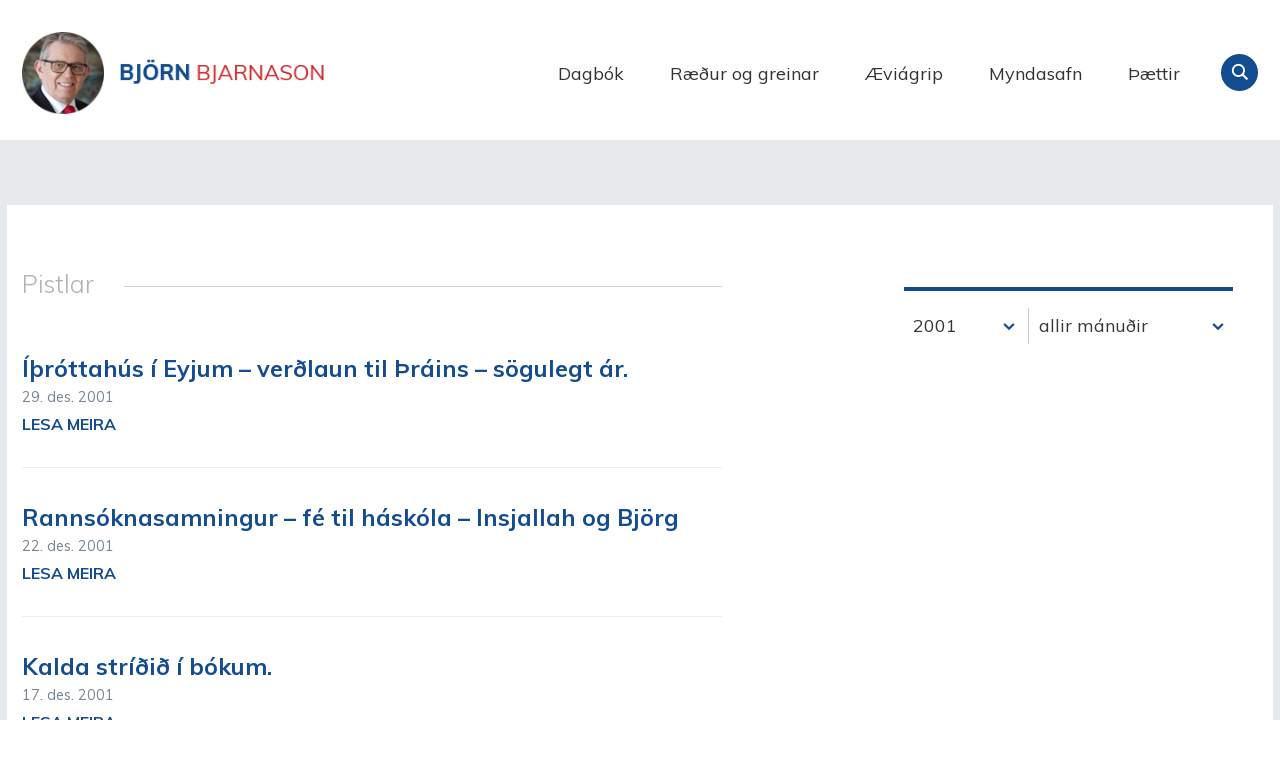

--- FILE ---
content_type: text/html;charset=UTF-8
request_url: https://www.bjorn.is/pistlar/2001
body_size: 6683
content:

<!DOCTYPE html>
<!-- eplica-no-index -->
<!--[if lt IE 9]><html class="msie" xmlns="http://www.w3.org/1999/xhtml" lang="is"><![endif]--><!--[if gte IE 9]><!-->
<html xmlns="http://www.w3.org/1999/xhtml" lang="is"><!--<![endif]-->
<head>
  <meta charset="utf-8" />
  <meta name="generator" content="Eplica CMS - www.eplica.is" />
  <meta name="HandheldFriendly" content="true" />
  <meta name="viewport" content="width=device-width, initial-scale=1.0" />
  <meta name="format-detection" content="telephone=no">
  <title>Pistlar | Björn Bjarnason - bjorn.is</title>

  <meta property="og:site_name" content="Björn Bjarnason - bjorn.is" />
  
  <link rel="shortcut icon" href="/skin/v1/i/fav.png" />
  
  <link rel="canonical" href="https://www.bjorn.is/pistlar/2001" />
  <script>if(self!=top){var ö=document.documentElement;ö.style.display='none !important';try{top.location.replace(location)}catch(e){setTimeout(function(){ö.innerHTML=''},500)}}</script>
  
  
  <meta name="X-UserstyleURL" content="https://eplica-cdn.is/userstyles/2/?hlogo=100&amp;siteid=foo.is" />
<!--[if (lt IE 9)&(!IEMobile) ]><link href="/skin/v1/main-oldie.css?v1.1" rel="stylesheet" /><![endif]--><!--[if gte IE 9]><!-->
  <link href="/skin/v1/main.css?v1.1" rel="stylesheet" /><!--<![endif]-->

  

<!--  ~~~~~~~~~~~~~~~~~~~~~~~~~~~~~
      Eplica web management system
      Eplica 3 : (4 @ f2affd8)
      Tags [release/4.8.1]
      Project Version (master@44d46af)
      License Eplica ISP hosted solution
      eplica2.hugsmidjan.is::tomcat-prod4
      ~~~~~~~~~~~~~~~~~~~~~~~~~~~~~
      Hugsmiðjan ehf.
      Tel. +354 550-0900
      info@eplica.is
      www.eplica.is
      ~~~~~~~~~~~~~~~~~~~~~~~~~~~~~  -->

  
  
 
<!-- begin og: tags -->
  <meta property="og:type" content="website" />
  <meta property="og:title" content="Pistlar" />
<meta name="twitter:card" content="summary_large_image" />
  <meta property="og:image" content="http://bjorn.is/media/skjalasafn/myndaalbum/stor/bjornavigrip.jpg" />
  <meta name="twitter:image" content="http://bjorn.is/media/skjalasafn/myndaalbum/stor/bjornavigrip.jpg" />
<!-- end og: tags -->


  <!--[if lt IE 9]><script id="shiv" src="//html5shiv.googlecode.com/svn/trunk/html5.js"></script><![endif]-->  <script>(function(f,u,c,i,t){ u[c]+=' _ '+f;setTimeout(function(r,e,m,v){r=f.split(i);e=0;v=u[c]+i;while(m=r[e++]){v=v.replace(i+m+i,i)}(u[c]+i)!==v&&(u[c]=v)},8000);t=document.createElement('input');if('placeholder' in t){u[c]+=' supports-placeholders';}})('beforejsinit',document.getElementsByTagName('html')[0],'className',' ');</script>
  <script src='https://eplica-cdn.is/req/jqreq.js'></script>
  <script src='/skin/v1/SITE.js'></script>

  
</head>
<!-- /eplica-no-index -->
<body class=" twocol nonav">

<div class="pghead" id="pghead">
<div class="wrap">

  
<!-- eplica-no-index -->
<div class="brand" role="banner"><a href="/" title="Björn Bjarnason - bjorn.is - forsíða"
    >Björn Bjarnason - bjorn.is</a></div>
<div class="skiplink"><p><a href='#pgnav' title='Valmynd'>Valmynd</a></p><hr /></div>
<!-- /eplica-no-index -->



  
</div>
</div>


<div class="pgwrap">
  

  <div class="pginner">
    
<div role="main" class="pgmain">
<div class="wrap">
    
        



<!-- eplica-no-index -->







<div class="articlelist box ldate">

  <h2 class="boxhead">Pistlar
  </h2>

  <div class="boxbody">

    <div class="item itm1 firstitem nonav" data-aid="738">

        


      <h3>

          <a class="atitle" href="/pistlar/2001/12/29/nr/738">Íþróttahús í Eyjum – verðlaun til Þráins – sögulegt ár.</a>

        <span class="meta">
          <span class="stream">-</span>
          

          <span class='date'>29.12.2001</span>
          

          
        </span>

      </h3>
      

      <div class="summary">

         
             
         
         
        <span class="more"><a href="/pistlar/2001/12/29/nr/738" aria-label="Lesa meira: Íþróttahús í Eyjum – verðlaun til Þráins – sögulegt ár.">Lesa meira</a></span>

      </div>

      
    </div>

    <div class="item itm2 nonav" data-aid="737">

        


      <h3>

          <a class="atitle" href="/pistlar/2001/12/22/nr/737">Rannsóknasamningur – fé til háskóla – Insjallah og Björg</a>

        <span class="meta">
          <span class="stream">-</span>
          

          <span class='date'>22.12.2001</span>
          

          
        </span>

      </h3>
      

      <div class="summary">

         
             
         
         
        <span class="more"><a href="/pistlar/2001/12/22/nr/737" aria-label="Lesa meira: Rannsóknasamningur – fé til háskóla – Insjallah og Björg">Lesa meira</a></span>

      </div>

      
    </div>

    <div class="item itm3 nonav" data-aid="735">

        


      <h3>

          <a class="atitle" href="/pistlar/2001/12/17/nr/735">Kalda stríðið í bókum.</a>

        <span class="meta">
          <span class="stream">-</span>
          

          <span class='date'>17.12.2001</span>
          

          
        </span>

      </h3>
      

      <div class="summary">

         
             
         
         
        <span class="more"><a href="/pistlar/2001/12/17/nr/735" aria-label="Lesa meira: Kalda stríðið í bókum.">Lesa meira</a></span>

      </div>

      
    </div>

    <div class="item itm4 nonav" data-aid="733">

        


      <h3>

          <a class="atitle" href="/pistlar/2001/12/09/nr/733">PISA-rannsókn – styrkir til vísindarannsókna – Samfylkingin dalar</a>

        <span class="meta">
          <span class="stream">-</span>
          

          <span class='date'>9.12.2001</span>
          

          
        </span>

      </h3>
      

      <div class="summary">

         
             
         
         
        <span class="more"><a href="/pistlar/2001/12/09/nr/733" aria-label="Lesa meira: PISA-rannsókn – styrkir til vísindarannsókna – Samfylkingin dalar">Lesa meira</a></span>

      </div>

      
    </div>

    <div class="item itm5 nonav" data-aid="731">

        


      <h3>

          <a class="atitle" href="/pistlar/2001/12/02/nr/731">Máttlítil stjórnarandstaða – fjárlagaumræður - Múrbrjóturinn</a>

        <span class="meta">
          <span class="stream">-</span>
          

          <span class='date'>2.12.2001</span>
          

          
        </span>

      </h3>
      

      <div class="summary">

         
             
         
         
        <span class="more"><a href="/pistlar/2001/12/02/nr/731" aria-label="Lesa meira: Máttlítil stjórnarandstaða – fjárlagaumræður - Múrbrjóturinn">Lesa meira</a></span>

      </div>

      
    </div>

    <div class="item itm6 nonav" data-aid="730">

        


      <h3>

          <a class="atitle" href="/pistlar/2001/11/24/nr/730">Utan dagskrár - mínúturnar og Samfylkingin-  vandi stjórnarandstöðunnar</a>

        <span class="meta">
          <span class="stream">-</span>
          

          <span class='date'>24.11.2001</span>
          

          
        </span>

      </h3>
      

      <div class="summary">

         
             
         
         
        <span class="more"><a href="/pistlar/2001/11/24/nr/730" aria-label="Lesa meira: Utan dagskrár - mínúturnar og Samfylkingin-  vandi stjórnarandstöðunnar">Lesa meira</a></span>

      </div>

      
    </div>

    <div class="item itm7 nonav" data-aid="728">

        


      <h3>

          <a class="atitle" href="/pistlar/2001/11/18/nr/728">Dagur íslenskrar tungu – Microsoft og tungutækni –  Samfylkingarfundur</a>

        <span class="meta">
          <span class="stream">-</span>
          

          <span class='date'>18.11.2001</span>
          

          
        </span>

      </h3>
      

      <div class="summary">

         
             
         
         
        <span class="more"><a href="/pistlar/2001/11/18/nr/728" aria-label="Lesa meira: Dagur íslenskrar tungu – Microsoft og tungutækni –  Samfylkingarfundur">Lesa meira</a></span>

      </div>

      
    </div>

    <div class="item itm8 nonav" data-aid="724">

        


      <h3>

          <a class="atitle" href="/pistlar/2001/11/10/nr/724">Umræður utan dagskrár – mikilvæg málþing - Múrinn</a>

        <span class="meta">
          <span class="stream">-</span>
          

          <span class='date'>10.11.2001</span>
          

          
        </span>

      </h3>
      

      <div class="summary">

         
             
         
         
        <span class="more"><a href="/pistlar/2001/11/10/nr/724" aria-label="Lesa meira: Umræður utan dagskrár – mikilvæg málþing - Múrinn">Lesa meira</a></span>

      </div>

      
    </div>

    <div class="item itm9 nonav" data-aid="719">

        


      <h3>

          <a class="atitle" href="/pistlar/2001/11/03/nr/719">Rás 2 – fjármögnun háskólastigs –  fjögur ný dæmi um hortugheit R-listans.</a>

        <span class="meta">
          <span class="stream">-</span>
          

          <span class='date'>3.11.2001</span>
          

          
        </span>

      </h3>
      

      <div class="summary">

         
             
         
         
        <span class="more"><a href="/pistlar/2001/11/03/nr/719" aria-label="Lesa meira: Rás 2 – fjármögnun háskólastigs –  fjögur ný dæmi um hortugheit R-listans.">Lesa meira</a></span>

      </div>

      
    </div>

    <div class="item itm10 nonav" data-aid="718">

        


      <h3>

          <a class="atitle" href="/pistlar/2001/10/27/nr/718">4000 leiðarar – fjölmiðlaumræða um stjórnmál – lítið fylgi og R-listinn</a>

        <span class="meta">
          <span class="stream">-</span>
          

          <span class='date'>27.10.2001</span>
          

          
        </span>

      </h3>
      

      <div class="summary">

         
             
         
         
        <span class="more"><a href="/pistlar/2001/10/27/nr/718" aria-label="Lesa meira: 4000 leiðarar – fjölmiðlaumræða um stjórnmál – lítið fylgi og R-listinn">Lesa meira</a></span>

      </div>

      
    </div>

    <div class="item itm11 nonav" data-aid="714">

        


      <h3>

          <a class="atitle" href="/pistlar/2001/10/24/nr/714">UNESCO-fundur – siðfræði og líftækni – Raphael-sýning.</a>

        <span class="meta">
          <span class="stream">-</span>
          

          <span class='date'>24.10.2001</span>
          

          
        </span>

      </h3>
      

      <div class="summary">

         
             
         
         
        <span class="more"><a href="/pistlar/2001/10/24/nr/714" aria-label="Lesa meira: UNESCO-fundur – siðfræði og líftækni – Raphael-sýning.">Lesa meira</a></span>

      </div>

      
    </div>

    <div class="item itm12 nonav" data-aid="711">

        


      <h3>

          <a class="atitle" href="/pistlar/2001/10/14/nr/711">Lokadagur landsfundar</a>

        <span class="meta">
          <span class="stream">-</span>
          

          <span class='date'>14.10.2001</span>
          

          
        </span>

      </h3>
      

      <div class="summary">

         
             
         
         
        <span class="more"><a href="/pistlar/2001/10/14/nr/711" aria-label="Lesa meira: Lokadagur landsfundar">Lesa meira</a></span>

      </div>

      
    </div>

    <div class="item itm13 nonav" data-aid="710">

        


      <h3>

          <a class="atitle" href="/pistlar/2001/10/13/nr/710">Þriðji landsfundardagur</a>

        <span class="meta">
          <span class="stream">-</span>
          

          <span class='date'>13.10.2001</span>
          

          
        </span>

      </h3>
      

      <div class="summary">

         
             
         
         
        <span class="more"><a href="/pistlar/2001/10/13/nr/710" aria-label="Lesa meira: Þriðji landsfundardagur">Lesa meira</a></span>

      </div>

      
    </div>

    <div class="item itm14 nonav" data-aid="709">

        


      <h3>

          <a class="atitle" href="/pistlar/2001/10/13/nr/709">Annar landsfundardagur</a>

        <span class="meta">
          <span class="stream">-</span>
          

          <span class='date'>13.10.2001</span>
          

          
        </span>

      </h3>
      

      <div class="summary">

         
             
         
         
        <span class="more"><a href="/pistlar/2001/10/13/nr/709" aria-label="Lesa meira: Annar landsfundardagur">Lesa meira</a></span>

      </div>

      
    </div>

    <div class="item itm15 nonav" data-aid="708">

        


      <h3>

          <a class="atitle" href="/pistlar/2001/10/11/nr/708">Ræða Davíðs á landsfundi – 15 ár frá leiðtogafundi</a>

        <span class="meta">
          <span class="stream">-</span>
          

          <span class='date'>11.10.2001</span>
          

          
        </span>

      </h3>
      

      <div class="summary">

         
             
         
         
        <span class="more"><a href="/pistlar/2001/10/11/nr/708" aria-label="Lesa meira: Ræða Davíðs á landsfundi – 15 ár frá leiðtogafundi">Lesa meira</a></span>

      </div>

      
    </div>

      


      
      

      


  </div>
</div>

<hr class="stream" />

<!-- /eplica-no-index -->


        
    
    </div>
</div>

    
<div class="pgextra2" id="pgnav">

    
        <!-- eplica-no-index -->
              <div class="mnav"
                 role="navigation"
                 aria-labelledby="menu968044367"
              >
                <h2 class="boxhead" id="menu968044367">Forsíða</h2>
                <div class="boxbody">
                    <ul class="level1"
                      ><li class="cat1"><a href="/dagbok/" class="cat1">Dagbók</a
                    ></li
                      ><li class="cat2"><a href="/greinar/" class="cat2">Ræður og greinar</a
                    ></li
                      ><li class="cat3"><a href="/aeviagrip/" class="cat3">Æviágrip</a
                    ></li
                      ><li class="cat4"><a href="/myndasafn/" class="cat4">Myndasafn</a
                    ></li
                      ><li class="videos"><a href="/thaettir/" class="cat6">Þættir</a
                    ></li
                      ><li class="nonav current"><a href="/pistlar/" class="cat7">Pistlar</a
                    ></li
                      ><li class="nonav last"><a href="/um-vefinn/" class="cat8">Um vefinn</a
                    ></li
                 ></ul>
             
                </div>
              </div>
              <hr class="stream" />
        
      <!-- /eplica-no-index -->
  


        
    
        



 <!-- eplica-no-index -->
<div class="yearindex box">
  <h2 class="boxhead">Pistlasafn</h2>
  <div class="boxbody">
  <ul>
    <li>
    <h3><a  href="/pistlar/2026">2026</a></h3><p>
<a  href="/pistlar/2026/01" title="janúar 2026">janúar</a></p><li><h3><a  href="/pistlar/2025">2025</a></h3><p><a  href="/pistlar/2025/01" title="janúar 2025">janúar</a><span>,</span> <a  href="/pistlar/2025/02" title="febrúar 2025">febrúar</a><span>,</span> <a  href="/pistlar/2025/03" title="mars 2025">mars</a><span>,</span> <a  href="/pistlar/2025/04" title="apríl 2025">apríl</a><span>,</span> <a  href="/pistlar/2025/05" title="maí 2025">maí</a><span>,</span> <a  href="/pistlar/2025/06" title="júní 2025">júní</a><span>,</span> <a  href="/pistlar/2025/07" title="júlí 2025">júlí</a><span>,</span> <a  href="/pistlar/2025/08" title="ágúst 2025">ágúst</a><span>,</span> <a  href="/pistlar/2025/09" title="september 2025">september</a><span>,</span> <a  href="/pistlar/2025/10" title="október 2025">október</a><span>,</span> <a  href="/pistlar/2025/11" title="nóvember 2025">nóvember</a><span>,</span> <a  href="/pistlar/2025/12" title="desember 2025">desember</a></p><li><h3><a  href="/pistlar/2024">2024</a></h3><p><a  href="/pistlar/2024/01" title="janúar 2024">janúar</a><span>,</span> <a  href="/pistlar/2024/02" title="febrúar 2024">febrúar</a><span>,</span> <a  href="/pistlar/2024/03" title="mars 2024">mars</a><span>,</span> <a  href="/pistlar/2024/04" title="apríl 2024">apríl</a><span>,</span> <a  href="/pistlar/2024/05" title="maí 2024">maí</a><span>,</span> <a  href="/pistlar/2024/06" title="júní 2024">júní</a><span>,</span> <a  href="/pistlar/2024/07" title="júlí 2024">júlí</a><span>,</span> <a  href="/pistlar/2024/08" title="ágúst 2024">ágúst</a><span>,</span> <a  href="/pistlar/2024/09" title="september 2024">september</a><span>,</span> <a  href="/pistlar/2024/10" title="október 2024">október</a><span>,</span> <a  href="/pistlar/2024/11" title="nóvember 2024">nóvember</a><span>,</span> <a  href="/pistlar/2024/12" title="desember 2024">desember</a></p><li><h3><a  href="/pistlar/2023">2023</a></h3><p><a  href="/pistlar/2023/01" title="janúar 2023">janúar</a><span>,</span> <a  href="/pistlar/2023/02" title="febrúar 2023">febrúar</a><span>,</span> <a  href="/pistlar/2023/03" title="mars 2023">mars</a><span>,</span> <a  href="/pistlar/2023/04" title="apríl 2023">apríl</a><span>,</span> <a  href="/pistlar/2023/05" title="maí 2023">maí</a><span>,</span> <a  href="/pistlar/2023/06" title="júní 2023">júní</a><span>,</span> <a  href="/pistlar/2023/07" title="júlí 2023">júlí</a><span>,</span> <a  href="/pistlar/2023/08" title="ágúst 2023">ágúst</a><span>,</span> <a  href="/pistlar/2023/09" title="september 2023">september</a><span>,</span> <a  href="/pistlar/2023/10" title="október 2023">október</a><span>,</span> <a  href="/pistlar/2023/11" title="nóvember 2023">nóvember</a><span>,</span> <a  href="/pistlar/2023/12" title="desember 2023">desember</a></p><li><h3><a  href="/pistlar/2022">2022</a></h3><p><a  href="/pistlar/2022/01" title="janúar 2022">janúar</a><span>,</span> <a  href="/pistlar/2022/02" title="febrúar 2022">febrúar</a><span>,</span> <a  href="/pistlar/2022/03" title="mars 2022">mars</a><span>,</span> <a  href="/pistlar/2022/04" title="apríl 2022">apríl</a><span>,</span> <a  href="/pistlar/2022/05" title="maí 2022">maí</a><span>,</span> <a  href="/pistlar/2022/06" title="júní 2022">júní</a><span>,</span> <a  href="/pistlar/2022/07" title="júlí 2022">júlí</a><span>,</span> <a  href="/pistlar/2022/08" title="ágúst 2022">ágúst</a><span>,</span> <a  href="/pistlar/2022/09" title="september 2022">september</a><span>,</span> <a  href="/pistlar/2022/10" title="október 2022">október</a><span>,</span> <a  href="/pistlar/2022/11" title="nóvember 2022">nóvember</a><span>,</span> <a  href="/pistlar/2022/12" title="desember 2022">desember</a></p><li><h3><a  href="/pistlar/2021">2021</a></h3><p><a  href="/pistlar/2021/01" title="janúar 2021">janúar</a><span>,</span> <a  href="/pistlar/2021/02" title="febrúar 2021">febrúar</a><span>,</span> <a  href="/pistlar/2021/03" title="mars 2021">mars</a><span>,</span> <a  href="/pistlar/2021/04" title="apríl 2021">apríl</a><span>,</span> <a  href="/pistlar/2021/05" title="maí 2021">maí</a><span>,</span> <a  href="/pistlar/2021/06" title="júní 2021">júní</a><span>,</span> <a  href="/pistlar/2021/07" title="júlí 2021">júlí</a><span>,</span> <a  href="/pistlar/2021/08" title="ágúst 2021">ágúst</a><span>,</span> <a  href="/pistlar/2021/09" title="september 2021">september</a><span>,</span> <a  href="/pistlar/2021/10" title="október 2021">október</a><span>,</span> <a  href="/pistlar/2021/11" title="nóvember 2021">nóvember</a><span>,</span> <a  href="/pistlar/2021/12" title="desember 2021">desember</a></p><li><h3><a  href="/pistlar/2020">2020</a></h3><p><a  href="/pistlar/2020/01" title="janúar 2020">janúar</a><span>,</span> <a  href="/pistlar/2020/02" title="febrúar 2020">febrúar</a><span>,</span> <a  href="/pistlar/2020/03" title="mars 2020">mars</a><span>,</span> <a  href="/pistlar/2020/04" title="apríl 2020">apríl</a><span>,</span> <a  href="/pistlar/2020/05" title="maí 2020">maí</a><span>,</span> <a  href="/pistlar/2020/06" title="júní 2020">júní</a><span>,</span> <a  href="/pistlar/2020/07" title="júlí 2020">júlí</a><span>,</span> <a  href="/pistlar/2020/08" title="ágúst 2020">ágúst</a><span>,</span> <a  href="/pistlar/2020/09" title="september 2020">september</a><span>,</span> <a  href="/pistlar/2020/10" title="október 2020">október</a><span>,</span> <a  href="/pistlar/2020/11" title="nóvember 2020">nóvember</a><span>,</span> <a  href="/pistlar/2020/12" title="desember 2020">desember</a></p><li><h3><a  href="/pistlar/2019">2019</a></h3><p><a  href="/pistlar/2019/01" title="janúar 2019">janúar</a><span>,</span> <a  href="/pistlar/2019/02" title="febrúar 2019">febrúar</a><span>,</span> <a  href="/pistlar/2019/03" title="mars 2019">mars</a><span>,</span> <a  href="/pistlar/2019/04" title="apríl 2019">apríl</a><span>,</span> <a  href="/pistlar/2019/05" title="maí 2019">maí</a><span>,</span> <a  href="/pistlar/2019/06" title="júní 2019">júní</a><span>,</span> <a  href="/pistlar/2019/07" title="júlí 2019">júlí</a><span>,</span> <a  href="/pistlar/2019/08" title="ágúst 2019">ágúst</a><span>,</span> <a  href="/pistlar/2019/09" title="september 2019">september</a><span>,</span> <a  href="/pistlar/2019/10" title="október 2019">október</a><span>,</span> <a  href="/pistlar/2019/11" title="nóvember 2019">nóvember</a><span>,</span> <a  href="/pistlar/2019/12" title="desember 2019">desember</a></p><li><h3><a  href="/pistlar/2018">2018</a></h3><p><a  href="/pistlar/2018/01" title="janúar 2018">janúar</a><span>,</span> <a  href="/pistlar/2018/02" title="febrúar 2018">febrúar</a><span>,</span> <a  href="/pistlar/2018/03" title="mars 2018">mars</a><span>,</span> <a  href="/pistlar/2018/04" title="apríl 2018">apríl</a><span>,</span> <a  href="/pistlar/2018/05" title="maí 2018">maí</a><span>,</span> <a  href="/pistlar/2018/06" title="júní 2018">júní</a><span>,</span> <a  href="/pistlar/2018/07" title="júlí 2018">júlí</a><span>,</span> <a  href="/pistlar/2018/08" title="ágúst 2018">ágúst</a><span>,</span> <a  href="/pistlar/2018/09" title="september 2018">september</a><span>,</span> <a  href="/pistlar/2018/10" title="október 2018">október</a><span>,</span> <a  href="/pistlar/2018/11" title="nóvember 2018">nóvember</a><span>,</span> <a  href="/pistlar/2018/12" title="desember 2018">desember</a></p><li><h3><a  href="/pistlar/2017">2017</a></h3><p><a  href="/pistlar/2017/01" title="janúar 2017">janúar</a><span>,</span> <a  href="/pistlar/2017/02" title="febrúar 2017">febrúar</a><span>,</span> <a  href="/pistlar/2017/03" title="mars 2017">mars</a><span>,</span> <a  href="/pistlar/2017/04" title="apríl 2017">apríl</a><span>,</span> <a  href="/pistlar/2017/05" title="maí 2017">maí</a><span>,</span> <a  href="/pistlar/2017/06" title="júní 2017">júní</a><span>,</span> <a  href="/pistlar/2017/07" title="júlí 2017">júlí</a><span>,</span> <a  href="/pistlar/2017/08" title="ágúst 2017">ágúst</a><span>,</span> <a  href="/pistlar/2017/09" title="september 2017">september</a><span>,</span> <a  href="/pistlar/2017/10" title="október 2017">október</a><span>,</span> <a  href="/pistlar/2017/11" title="nóvember 2017">nóvember</a><span>,</span> <a  href="/pistlar/2017/12" title="desember 2017">desember</a></p><li><h3><a  href="/pistlar/2016">2016</a></h3><p><a  href="/pistlar/2016/01" title="janúar 2016">janúar</a><span>,</span> <a  href="/pistlar/2016/02" title="febrúar 2016">febrúar</a><span>,</span> <a  href="/pistlar/2016/03" title="mars 2016">mars</a><span>,</span> <a  href="/pistlar/2016/04" title="apríl 2016">apríl</a><span>,</span> <a  href="/pistlar/2016/05" title="maí 2016">maí</a><span>,</span> <a  href="/pistlar/2016/06" title="júní 2016">júní</a><span>,</span> <a  href="/pistlar/2016/07" title="júlí 2016">júlí</a><span>,</span> <a  href="/pistlar/2016/08" title="ágúst 2016">ágúst</a><span>,</span> <a  href="/pistlar/2016/09" title="september 2016">september</a><span>,</span> <a  href="/pistlar/2016/10" title="október 2016">október</a><span>,</span> <a  href="/pistlar/2016/11" title="nóvember 2016">nóvember</a><span>,</span> <a  href="/pistlar/2016/12" title="desember 2016">desember</a></p><li><h3><a  href="/pistlar/2015">2015</a></h3><p><a  href="/pistlar/2015/01" title="janúar 2015">janúar</a><span>,</span> <a  href="/pistlar/2015/02" title="febrúar 2015">febrúar</a><span>,</span> <a  href="/pistlar/2015/03" title="mars 2015">mars</a><span>,</span> <a  href="/pistlar/2015/04" title="apríl 2015">apríl</a><span>,</span> <a  href="/pistlar/2015/05" title="maí 2015">maí</a><span>,</span> <a  href="/pistlar/2015/06" title="júní 2015">júní</a><span>,</span> <a  href="/pistlar/2015/07" title="júlí 2015">júlí</a><span>,</span> <a  href="/pistlar/2015/08" title="ágúst 2015">ágúst</a><span>,</span> <a  href="/pistlar/2015/09" title="september 2015">september</a><span>,</span> <a  href="/pistlar/2015/10" title="október 2015">október</a><span>,</span> <a  href="/pistlar/2015/11" title="nóvember 2015">nóvember</a><span>,</span> <a  href="/pistlar/2015/12" title="desember 2015">desember</a></p><li><h3><a  href="/pistlar/2014">2014</a></h3><p><a  href="/pistlar/2014/01" title="janúar 2014">janúar</a><span>,</span> <a  href="/pistlar/2014/02" title="febrúar 2014">febrúar</a><span>,</span> <a  href="/pistlar/2014/03" title="mars 2014">mars</a><span>,</span> <a  href="/pistlar/2014/04" title="apríl 2014">apríl</a><span>,</span> <a  href="/pistlar/2014/05" title="maí 2014">maí</a><span>,</span> <a  href="/pistlar/2014/06" title="júní 2014">júní</a><span>,</span> <a  href="/pistlar/2014/07" title="júlí 2014">júlí</a><span>,</span> <a  href="/pistlar/2014/08" title="ágúst 2014">ágúst</a><span>,</span> <a  href="/pistlar/2014/09" title="september 2014">september</a><span>,</span> <a  href="/pistlar/2014/10" title="október 2014">október</a><span>,</span> <a  href="/pistlar/2014/11" title="nóvember 2014">nóvember</a><span>,</span> <a  href="/pistlar/2014/12" title="desember 2014">desember</a></p><li><h3><a  href="/pistlar/2013">2013</a></h3><p><a  href="/pistlar/2013/01" title="janúar 2013">janúar</a><span>,</span> <a  href="/pistlar/2013/02" title="febrúar 2013">febrúar</a><span>,</span> <a  href="/pistlar/2013/03" title="mars 2013">mars</a><span>,</span> <a  href="/pistlar/2013/04" title="apríl 2013">apríl</a><span>,</span> <a  href="/pistlar/2013/05" title="maí 2013">maí</a><span>,</span> <a  href="/pistlar/2013/06" title="júní 2013">júní</a><span>,</span> <a  href="/pistlar/2013/07" title="júlí 2013">júlí</a><span>,</span> <a  href="/pistlar/2013/08" title="ágúst 2013">ágúst</a><span>,</span> <a  href="/pistlar/2013/09" title="september 2013">september</a><span>,</span> <a  href="/pistlar/2013/10" title="október 2013">október</a><span>,</span> <a  href="/pistlar/2013/11" title="nóvember 2013">nóvember</a><span>,</span> <a  href="/pistlar/2013/12" title="desember 2013">desember</a></p><li><h3><a  href="/pistlar/2012">2012</a></h3><p><a  href="/pistlar/2012/01" title="janúar 2012">janúar</a><span>,</span> <a  href="/pistlar/2012/02" title="febrúar 2012">febrúar</a><span>,</span> <a  href="/pistlar/2012/03" title="mars 2012">mars</a><span>,</span> <a  href="/pistlar/2012/04" title="apríl 2012">apríl</a><span>,</span> <a  href="/pistlar/2012/05" title="maí 2012">maí</a><span>,</span> <a  href="/pistlar/2012/06" title="júní 2012">júní</a><span>,</span> <a  href="/pistlar/2012/07" title="júlí 2012">júlí</a><span>,</span> <a  href="/pistlar/2012/08" title="ágúst 2012">ágúst</a><span>,</span> <a  href="/pistlar/2012/09" title="september 2012">september</a><span>,</span> <a  href="/pistlar/2012/10" title="október 2012">október</a><span>,</span> <a  href="/pistlar/2012/11" title="nóvember 2012">nóvember</a><span>,</span> <a  href="/pistlar/2012/12" title="desember 2012">desember</a></p><li><h3><a  href="/pistlar/2011">2011</a></h3><p><a  href="/pistlar/2011/01" title="janúar 2011">janúar</a><span>,</span> <a  href="/pistlar/2011/02" title="febrúar 2011">febrúar</a><span>,</span> <a  href="/pistlar/2011/03" title="mars 2011">mars</a><span>,</span> <a  href="/pistlar/2011/04" title="apríl 2011">apríl</a><span>,</span> <a  href="/pistlar/2011/05" title="maí 2011">maí</a><span>,</span> <a  href="/pistlar/2011/06" title="júní 2011">júní</a><span>,</span> <a  href="/pistlar/2011/07" title="júlí 2011">júlí</a><span>,</span> <a  href="/pistlar/2011/08" title="ágúst 2011">ágúst</a><span>,</span> <a  href="/pistlar/2011/09" title="september 2011">september</a><span>,</span> <a  href="/pistlar/2011/10" title="október 2011">október</a><span>,</span> <a  href="/pistlar/2011/11" title="nóvember 2011">nóvember</a><span>,</span> <a  href="/pistlar/2011/12" title="desember 2011">desember</a></p><li><h3><a  href="/pistlar/2010">2010</a></h3><p><a  href="/pistlar/2010/01" title="janúar 2010">janúar</a><span>,</span> <a  href="/pistlar/2010/02" title="febrúar 2010">febrúar</a><span>,</span> <a  href="/pistlar/2010/03" title="mars 2010">mars</a><span>,</span> <a  href="/pistlar/2010/04" title="apríl 2010">apríl</a><span>,</span> <a  href="/pistlar/2010/05" title="maí 2010">maí</a><span>,</span> <a  href="/pistlar/2010/06" title="júní 2010">júní</a><span>,</span> <a  href="/pistlar/2010/07" title="júlí 2010">júlí</a><span>,</span> <a  href="/pistlar/2010/08" title="ágúst 2010">ágúst</a><span>,</span> <a  href="/pistlar/2010/09" title="september 2010">september</a><span>,</span> <a  href="/pistlar/2010/10" title="október 2010">október</a><span>,</span> <a  href="/pistlar/2010/11" title="nóvember 2010">nóvember</a><span>,</span> <a  href="/pistlar/2010/12" title="desember 2010">desember</a></p><li><h3><a  href="/pistlar/2009">2009</a></h3><p><a  href="/pistlar/2009/01" title="janúar 2009">janúar</a><span>,</span> <a  href="/pistlar/2009/02" title="febrúar 2009">febrúar</a><span>,</span> <a  href="/pistlar/2009/03" title="mars 2009">mars</a><span>,</span> <a  href="/pistlar/2009/04" title="apríl 2009">apríl</a><span>,</span> <a  href="/pistlar/2009/05" title="maí 2009">maí</a><span>,</span> <a  href="/pistlar/2009/06" title="júní 2009">júní</a><span>,</span> <a  href="/pistlar/2009/07" title="júlí 2009">júlí</a><span>,</span> <a  href="/pistlar/2009/08" title="ágúst 2009">ágúst</a><span>,</span> <a  href="/pistlar/2009/09" title="september 2009">september</a><span>,</span> <a  href="/pistlar/2009/10" title="október 2009">október</a><span>,</span> <a  href="/pistlar/2009/11" title="nóvember 2009">nóvember</a><span>,</span> <a  href="/pistlar/2009/12" title="desember 2009">desember</a></p><li><h3><a  href="/pistlar/2008">2008</a></h3><p><a  href="/pistlar/2008/01" title="janúar 2008">janúar</a><span>,</span> <a  href="/pistlar/2008/02" title="febrúar 2008">febrúar</a><span>,</span> <a  href="/pistlar/2008/03" title="mars 2008">mars</a><span>,</span> <a  href="/pistlar/2008/04" title="apríl 2008">apríl</a><span>,</span> <a  href="/pistlar/2008/05" title="maí 2008">maí</a><span>,</span> <a  href="/pistlar/2008/06" title="júní 2008">júní</a><span>,</span> <a  href="/pistlar/2008/07" title="júlí 2008">júlí</a><span>,</span> <a  href="/pistlar/2008/08" title="ágúst 2008">ágúst</a><span>,</span> <a  href="/pistlar/2008/09" title="september 2008">september</a><span>,</span> <a  href="/pistlar/2008/10" title="október 2008">október</a><span>,</span> <a  href="/pistlar/2008/11" title="nóvember 2008">nóvember</a><span>,</span> <a  href="/pistlar/2008/12" title="desember 2008">desember</a></p><li><h3><a  href="/pistlar/2007">2007</a></h3><p><a  href="/pistlar/2007/01" title="janúar 2007">janúar</a><span>,</span> <a  href="/pistlar/2007/02" title="febrúar 2007">febrúar</a><span>,</span> <a  href="/pistlar/2007/03" title="mars 2007">mars</a><span>,</span> <a  href="/pistlar/2007/04" title="apríl 2007">apríl</a><span>,</span> <a  href="/pistlar/2007/05" title="maí 2007">maí</a><span>,</span> <a  href="/pistlar/2007/06" title="júní 2007">júní</a><span>,</span> <a  href="/pistlar/2007/07" title="júlí 2007">júlí</a><span>,</span> <a  href="/pistlar/2007/08" title="ágúst 2007">ágúst</a><span>,</span> <a  href="/pistlar/2007/09" title="september 2007">september</a><span>,</span> <a  href="/pistlar/2007/10" title="október 2007">október</a><span>,</span> <a  href="/pistlar/2007/11" title="nóvember 2007">nóvember</a><span>,</span> <a  href="/pistlar/2007/12" title="desember 2007">desember</a></p><li><h3><a  href="/pistlar/2006">2006</a></h3><p><a  href="/pistlar/2006/01" title="janúar 2006">janúar</a><span>,</span> <a  href="/pistlar/2006/02" title="febrúar 2006">febrúar</a><span>,</span> <a  href="/pistlar/2006/03" title="mars 2006">mars</a><span>,</span> <a  href="/pistlar/2006/04" title="apríl 2006">apríl</a><span>,</span> <a  href="/pistlar/2006/05" title="maí 2006">maí</a><span>,</span> <a  href="/pistlar/2006/06" title="júní 2006">júní</a><span>,</span> <a  href="/pistlar/2006/07" title="júlí 2006">júlí</a><span>,</span> <a  href="/pistlar/2006/08" title="ágúst 2006">ágúst</a><span>,</span> <a  href="/pistlar/2006/09" title="september 2006">september</a><span>,</span> <a  href="/pistlar/2006/10" title="október 2006">október</a><span>,</span> <a  href="/pistlar/2006/11" title="nóvember 2006">nóvember</a><span>,</span> <a  href="/pistlar/2006/12" title="desember 2006">desember</a></p><li><h3><a  href="/pistlar/2005">2005</a></h3><p><a  href="/pistlar/2005/01" title="janúar 2005">janúar</a><span>,</span> <a  href="/pistlar/2005/02" title="febrúar 2005">febrúar</a><span>,</span> <a  href="/pistlar/2005/03" title="mars 2005">mars</a><span>,</span> <a  href="/pistlar/2005/04" title="apríl 2005">apríl</a><span>,</span> <a  href="/pistlar/2005/05" title="maí 2005">maí</a><span>,</span> <a  href="/pistlar/2005/06" title="júní 2005">júní</a><span>,</span> <a  href="/pistlar/2005/07" title="júlí 2005">júlí</a><span>,</span> <a  href="/pistlar/2005/08" title="ágúst 2005">ágúst</a><span>,</span> <a  href="/pistlar/2005/09" title="september 2005">september</a><span>,</span> <a  href="/pistlar/2005/10" title="október 2005">október</a><span>,</span> <a  href="/pistlar/2005/11" title="nóvember 2005">nóvember</a><span>,</span> <a  href="/pistlar/2005/12" title="desember 2005">desember</a></p><li><h3><a  href="/pistlar/2004">2004</a></h3><p><a  href="/pistlar/2004/01" title="janúar 2004">janúar</a><span>,</span> <a  href="/pistlar/2004/02" title="febrúar 2004">febrúar</a><span>,</span> <a  href="/pistlar/2004/03" title="mars 2004">mars</a><span>,</span> <a  href="/pistlar/2004/04" title="apríl 2004">apríl</a><span>,</span> <a  href="/pistlar/2004/05" title="maí 2004">maí</a><span>,</span> <a  href="/pistlar/2004/06" title="júní 2004">júní</a><span>,</span> <a  href="/pistlar/2004/07" title="júlí 2004">júlí</a><span>,</span> <a  href="/pistlar/2004/08" title="ágúst 2004">ágúst</a><span>,</span> <a  href="/pistlar/2004/09" title="september 2004">september</a><span>,</span> <a  href="/pistlar/2004/10" title="október 2004">október</a><span>,</span> <a  href="/pistlar/2004/11" title="nóvember 2004">nóvember</a><span>,</span> <a  href="/pistlar/2004/12" title="desember 2004">desember</a></p><li><h3><a  href="/pistlar/2003">2003</a></h3><p><a  href="/pistlar/2003/01" title="janúar 2003">janúar</a><span>,</span> <a  href="/pistlar/2003/02" title="febrúar 2003">febrúar</a><span>,</span> <a  href="/pistlar/2003/03" title="mars 2003">mars</a><span>,</span> <a  href="/pistlar/2003/04" title="apríl 2003">apríl</a><span>,</span> <a  href="/pistlar/2003/05" title="maí 2003">maí</a><span>,</span> <a  href="/pistlar/2003/06" title="júní 2003">júní</a><span>,</span> <a  href="/pistlar/2003/07" title="júlí 2003">júlí</a><span>,</span> <a  href="/pistlar/2003/08" title="ágúst 2003">ágúst</a><span>,</span> <a  href="/pistlar/2003/09" title="september 2003">september</a><span>,</span> <a  href="/pistlar/2003/10" title="október 2003">október</a><span>,</span> <a  href="/pistlar/2003/11" title="nóvember 2003">nóvember</a><span>,</span> <a  href="/pistlar/2003/12" title="desember 2003">desember</a></p><li><h3><a  href="/pistlar/2002">2002</a></h3><p><a  href="/pistlar/2002/01" title="janúar 2002">janúar</a><span>,</span> <a  href="/pistlar/2002/02" title="febrúar 2002">febrúar</a><span>,</span> <a  href="/pistlar/2002/03" title="mars 2002">mars</a><span>,</span> <a  href="/pistlar/2002/04" title="apríl 2002">apríl</a><span>,</span> <a  href="/pistlar/2002/05" title="maí 2002">maí</a><span>,</span> <a  href="/pistlar/2002/06" title="júní 2002">júní</a><span>,</span> <a  href="/pistlar/2002/07" title="júlí 2002">júlí</a><span>,</span> <a  href="/pistlar/2002/08" title="ágúst 2002">ágúst</a><span>,</span> <a  href="/pistlar/2002/09" title="september 2002">september</a><span>,</span> <a  href="/pistlar/2002/10" title="október 2002">október</a><span>,</span> <a  href="/pistlar/2002/11" title="nóvember 2002">nóvember</a><span>,</span> <a  href="/pistlar/2002/12" title="desember 2002">desember</a></p><li><h3><a class="current" href="/pistlar/2001">2001</a></h3><p><a  href="/pistlar/2001/01" title="janúar 2001">janúar</a><span>,</span> <a  href="/pistlar/2001/02" title="febrúar 2001">febrúar</a><span>,</span> <a  href="/pistlar/2001/03" title="mars 2001">mars</a><span>,</span> <a  href="/pistlar/2001/04" title="apríl 2001">apríl</a><span>,</span> <a  href="/pistlar/2001/05" title="maí 2001">maí</a><span>,</span> <a  href="/pistlar/2001/06" title="júní 2001">júní</a><span>,</span> <a  href="/pistlar/2001/07" title="júlí 2001">júlí</a><span>,</span> <a  href="/pistlar/2001/08" title="ágúst 2001">ágúst</a><span>,</span> <a  href="/pistlar/2001/09" title="september 2001">september</a><span>,</span> <a  href="/pistlar/2001/10" title="október 2001">október</a><span>,</span> <a  href="/pistlar/2001/11" title="nóvember 2001">nóvember</a><span>,</span> <a  href="/pistlar/2001/12" title="desember 2001">desember</a></p><li><h3><a  href="/pistlar/2000">2000</a></h3><p><a  href="/pistlar/2000/01" title="janúar 2000">janúar</a><span>,</span> <a  href="/pistlar/2000/02" title="febrúar 2000">febrúar</a><span>,</span> <a  href="/pistlar/2000/03" title="mars 2000">mars</a><span>,</span> <a  href="/pistlar/2000/04" title="apríl 2000">apríl</a><span>,</span> <a  href="/pistlar/2000/05" title="maí 2000">maí</a><span>,</span> <a  href="/pistlar/2000/06" title="júní 2000">júní</a><span>,</span> <a  href="/pistlar/2000/07" title="júlí 2000">júlí</a><span>,</span> <a  href="/pistlar/2000/08" title="ágúst 2000">ágúst</a><span>,</span> <a  href="/pistlar/2000/09" title="september 2000">september</a><span>,</span> <a  href="/pistlar/2000/10" title="október 2000">október</a><span>,</span> <a  href="/pistlar/2000/11" title="nóvember 2000">nóvember</a><span>,</span> <a  href="/pistlar/2000/12" title="desember 2000">desember</a></p><li><h3><a  href="/pistlar/1999">1999</a></h3><p><a  href="/pistlar/1999/01" title="janúar 1999">janúar</a><span>,</span> <a  href="/pistlar/1999/02" title="febrúar 1999">febrúar</a><span>,</span> <a  href="/pistlar/1999/03" title="mars 1999">mars</a><span>,</span> <a  href="/pistlar/1999/04" title="apríl 1999">apríl</a><span>,</span> <a  href="/pistlar/1999/05" title="maí 1999">maí</a><span>,</span> <a  href="/pistlar/1999/06" title="júní 1999">júní</a><span>,</span> <a  href="/pistlar/1999/07" title="júlí 1999">júlí</a><span>,</span> <a  href="/pistlar/1999/08" title="ágúst 1999">ágúst</a><span>,</span> <a  href="/pistlar/1999/09" title="september 1999">september</a><span>,</span> <a  href="/pistlar/1999/10" title="október 1999">október</a><span>,</span> <a  href="/pistlar/1999/11" title="nóvember 1999">nóvember</a><span>,</span> <a  href="/pistlar/1999/12" title="desember 1999">desember</a></p><li><h3><a  href="/pistlar/1998">1998</a></h3><p><a  href="/pistlar/1998/01" title="janúar 1998">janúar</a><span>,</span> <a  href="/pistlar/1998/02" title="febrúar 1998">febrúar</a><span>,</span> <a  href="/pistlar/1998/03" title="mars 1998">mars</a><span>,</span> <a  href="/pistlar/1998/04" title="apríl 1998">apríl</a><span>,</span> <a  href="/pistlar/1998/05" title="maí 1998">maí</a><span>,</span> <a  href="/pistlar/1998/06" title="júní 1998">júní</a><span>,</span> <a  href="/pistlar/1998/07" title="júlí 1998">júlí</a><span>,</span> <a  href="/pistlar/1998/08" title="ágúst 1998">ágúst</a><span>,</span> <a  href="/pistlar/1998/09" title="september 1998">september</a><span>,</span> <a  href="/pistlar/1998/10" title="október 1998">október</a><span>,</span> <a  href="/pistlar/1998/11" title="nóvember 1998">nóvember</a><span>,</span> <a  href="/pistlar/1998/12" title="desember 1998">desember</a></p><li><h3><a  href="/pistlar/1997">1997</a></h3><p><a  href="/pistlar/1997/01" title="janúar 1997">janúar</a><span>,</span> <a  href="/pistlar/1997/02" title="febrúar 1997">febrúar</a><span>,</span> <a  href="/pistlar/1997/03" title="mars 1997">mars</a><span>,</span> <a  href="/pistlar/1997/04" title="apríl 1997">apríl</a><span>,</span> <a  href="/pistlar/1997/05" title="maí 1997">maí</a><span>,</span> <a  href="/pistlar/1997/06" title="júní 1997">júní</a><span>,</span> <a  href="/pistlar/1997/07" title="júlí 1997">júlí</a><span>,</span> <a  href="/pistlar/1997/08" title="ágúst 1997">ágúst</a><span>,</span> <a  href="/pistlar/1997/09" title="september 1997">september</a><span>,</span> <a  href="/pistlar/1997/10" title="október 1997">október</a><span>,</span> <a  href="/pistlar/1997/11" title="nóvember 1997">nóvember</a><span>,</span> <a  href="/pistlar/1997/12" title="desember 1997">desember</a></p><li><h3><a  href="/pistlar/1996">1996</a></h3><p><a  href="/pistlar/1996/01" title="janúar 1996">janúar</a><span>,</span> <a  href="/pistlar/1996/02" title="febrúar 1996">febrúar</a><span>,</span> <a  href="/pistlar/1996/03" title="mars 1996">mars</a><span>,</span> <a  href="/pistlar/1996/04" title="apríl 1996">apríl</a><span>,</span> <a  href="/pistlar/1996/05" title="maí 1996">maí</a><span>,</span> <a  href="/pistlar/1996/06" title="júní 1996">júní</a><span>,</span> <a  href="/pistlar/1996/07" title="júlí 1996">júlí</a><span>,</span> <a  href="/pistlar/1996/08" title="ágúst 1996">ágúst</a><span>,</span> <a  href="/pistlar/1996/09" title="september 1996">september</a><span>,</span> <a  href="/pistlar/1996/10" title="október 1996">október</a><span>,</span> <a  href="/pistlar/1996/11" title="nóvember 1996">nóvember</a><span>,</span> <a  href="/pistlar/1996/12" title="desember 1996">desember</a></p><li><h3><a  href="/pistlar/1995">1995</a></h3><p><a  href="/pistlar/1995/02" title="febrúar 1995">febrúar</a><span>,</span> <a  href="/pistlar/1995/03" title="mars 1995">mars</a><span>,</span> <a  href="/pistlar/1995/04" title="apríl 1995">apríl</a><span>,</span> <a  href="/pistlar/1995/05" title="maí 1995">maí</a><span>,</span> <a  href="/pistlar/1995/06" title="júní 1995">júní</a><span>,</span> <a  href="/pistlar/1995/07" title="júlí 1995">júlí</a><span>,</span> <a  href="/pistlar/1995/08" title="ágúst 1995">ágúst</a><span>,</span> <a  href="/pistlar/1995/09" title="september 1995">september</a><span>,</span> <a  href="/pistlar/1995/10" title="október 1995">október</a><span>,</span> <a  href="/pistlar/1995/11" title="nóvember 1995">nóvember</a><span>,</span> <a  href="/pistlar/1995/12" title="desember 1995">desember</a></p>

    </li>
  </ul>

</div>
</div>
<!-- /eplica-no-index -->

<hr class="stream" />


        
    
        

<!-- eplica-no-index -->
<div class="qsearch" role="search">
  <h2 class="boxhead">Leita á vefnum</h2>
  <form class="boxbody" action="/leit" >
    
    <span class="fi_txt req"><label for="qstr">Sláðu inn leitarorð</label><input id="qstr" name="q" value="" /></span>
    <span class="fi_btn">
    
      <input class="submit" type="submit" value="Leita" />
    
    </span>
  
  </form>
</div>
<hr class="stream" />
<!-- /eplica-no-index -->





        
    
    
</div>

  </div>

  
</div>
<footer class="pgfoot">
<div class="wrap">
  <div class="footer">
        <h2 class="boxhead"><b>Björn</b> Bjarnason</h2>

        <div class="boxbody">
            <ul class="">
              <li>© 1995-2026</li>
              <li><a href="/">www.bjorn.is</a></li>
              <li><a href="mailto:bjorn@bjorn.is">bjorn@bjorn.is</a></li>
            </ul>

            <ul>
              <li><a href="/pistlar">Pistlar</a></li>
              <li><a href="/um-vefinn">Um vefinn</a></li>
              <li class="contact"><a href="/fyrirspurn">Fyrirspurnir</a></li>
            </ul>
        </div>
      </div>
      <hr class="stream" />
  
	<!-- eplica-no-index -->
    <div class="byggiraeplica" lang="is"><span class="stream">Þetta vefsvæði  </span><a href="http://www.eplica.is/" title="Þetta vefsvæði byggir á Eplica" target="_blank">byggir á Eplica</a></div>
    <!-- /eplica-no-index -->

</div>
</footer>


  
  

  <script src='/skin/v1/main.js'></script>
  
  
        
<!-- Google Analytics -->
<script>
  (function(g,a){g['GoogleAnalyticsObject']=a;g[a]=g[a]||function(){(g[a].q=g[a].q||[]).push(arguments)};g[a].l=1*new Date()})(window,'ga');
  ga('create', 'UA-68163860-1', 'auto');
  ga('set', 'anonymizeIp', true);
  ga('send', 'pageview');

  if ( !window.gaHXM ) {
      window.gaHXM = {
          loadScript: 
              function (opts) {
                  var script = document.createElement('script');
                  script.async = 1;
                  script.src = '//www.google-analytics.com/analytics'+(opts==='debug'?'_debug':'')+'.js';
                  var refNode = document.getElementsByTagName('script')[0];
                  refNode.parentNode.insertBefore( script, refNode );
                  window.gaHXM.loadScript = function () {};
              },
      };
  }

 
  gaHXM.loadScript();
 

</script>
<!-- End Google Analytics -->

        
    

</body>
</html>

